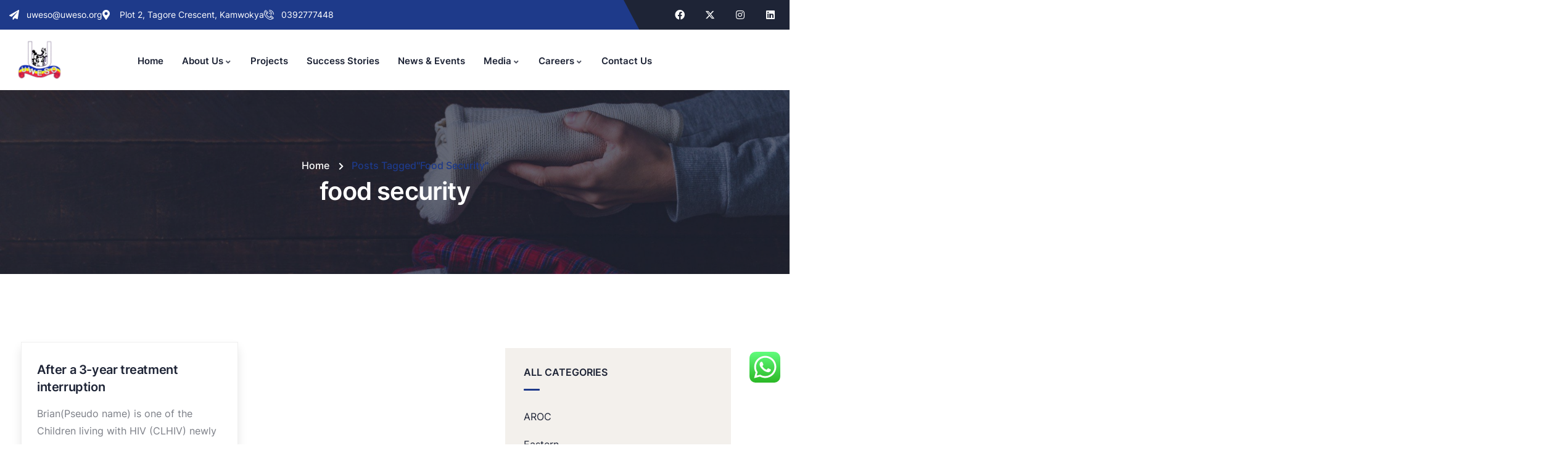

--- FILE ---
content_type: text/css
request_url: https://uweso.org/wp-content/uploads/elementor/css/post-9.css?ver=1768938512
body_size: 449
content:
.elementor-kit-9{--e-global-color-primary:#E36955;--e-global-color-secondary:#1E2436;--e-global-color-text:#7B7E86;--e-global-color-accent:#1E2436;--e-global-color-9e78dc2:#F3F0EC;--e-global-color-23e11f5:#E2DCD5;--e-global-color-d78bc54:#1E2436;--e-global-color-c155350:#E9C138;--e-global-color-1b244cc:#26DA90;--e-global-color-c6760a3:#3C81C8;--e-global-typography-primary-font-family:"Roboto";--e-global-typography-primary-font-weight:600;--e-global-typography-secondary-font-family:"Roboto Slab";--e-global-typography-secondary-font-weight:400;--e-global-typography-text-font-family:"Roboto";--e-global-typography-text-font-weight:400;--e-global-typography-accent-font-family:"Roboto";--e-global-typography-accent-font-weight:500;}.elementor-section.elementor-section-boxed > .elementor-container{max-width:1200px;}.e-con{--container-max-width:1200px;}.elementor-widget:not(:last-child){margin-block-end:20px;}.elementor-element{--widgets-spacing:20px 20px;--widgets-spacing-row:20px;--widgets-spacing-column:20px;}{}h1.entry-title{display:var(--page-title-display);}@media(max-width:1024px){.elementor-section.elementor-section-boxed > .elementor-container{max-width:1024px;}.e-con{--container-max-width:1024px;}}@media(max-width:767px){.elementor-section.elementor-section-boxed > .elementor-container{max-width:767px;}.e-con{--container-max-width:767px;}}

--- FILE ---
content_type: text/css
request_url: https://uweso.org/wp-content/uploads/elementor/css/post-186.css?ver=1768938934
body_size: 1102
content:
.elementor-186 .elementor-element.elementor-element-db78cad{--display:flex;--flex-direction:row;--container-widget-width:calc( ( 1 - var( --container-widget-flex-grow ) ) * 100% );--container-widget-height:100%;--container-widget-flex-grow:1;--container-widget-align-self:stretch;--flex-wrap-mobile:wrap;--align-items:stretch;--gap:10px 10px;--row-gap:10px;--column-gap:10px;--padding-top:0px;--padding-bottom:0px;--padding-left:0px;--padding-right:0px;}.elementor-186 .elementor-element.elementor-element-8c8dc48{--display:flex;--padding-top:0px;--padding-bottom:0px;--padding-left:0px;--padding-right:0px;}.elementor-186 .elementor-element.elementor-element-b667c7c .custom-breadcrumb{background-image:url("https://uweso.org/wp-content/uploads/2023/01/uweso-logo.png");background-position:center center;background-repeat:no-repeat;background-size:cover;}.elementor-186 .elementor-element.elementor-element-b667c7c .custom-breadcrumb .breadcrumb-container-inner{padding-top:150px;padding-bottom:150px;}.elementor-186 .elementor-element.elementor-element-c14b51f{--display:flex;--flex-direction:row;--container-widget-width:calc( ( 1 - var( --container-widget-flex-grow ) ) * 100% );--container-widget-height:100%;--container-widget-flex-grow:1;--container-widget-align-self:stretch;--flex-wrap-mobile:wrap;--align-items:stretch;--gap:0px 0px;--row-gap:0px;--column-gap:0px;--margin-top:0px;--margin-bottom:0px;--margin-left:0px;--margin-right:0px;--padding-top:100px;--padding-bottom:70px;--padding-left:0px;--padding-right:0px;}.elementor-186 .elementor-element.elementor-element-3ea94e9{--display:flex;--padding-top:0px;--padding-bottom:0px;--padding-left:15px;--padding-right:15px;}.elementor-186 .elementor-element.elementor-element-75b4831 > .elementor-widget-container{border-radius:10px 10px 10px 10px;}.elementor-186 .elementor-element.elementor-element-bcd0b45{--display:flex;--flex-direction:row;--container-widget-width:initial;--container-widget-height:100%;--container-widget-flex-grow:1;--container-widget-align-self:stretch;--flex-wrap-mobile:wrap;--padding-top:0px;--padding-bottom:0px;--padding-left:0px;--padding-right:0px;}.elementor-186 .elementor-element.elementor-element-b026fdf{width:auto;max-width:auto;}.elementor-186 .elementor-element.elementor-element-b026fdf > .elementor-widget-container{margin:0px 20px 0px 0px;}.elementor-186 .elementor-element.elementor-element-d48ab42{width:auto;max-width:auto;}.elementor-186 .elementor-element.elementor-element-702fc8a .post-content{color:#0F0E0E;}.elementor-186 .elementor-element.elementor-element-4b536c4{--display:flex;--flex-direction:row;--container-widget-width:calc( ( 1 - var( --container-widget-flex-grow ) ) * 100% );--container-widget-height:100%;--container-widget-flex-grow:1;--container-widget-align-self:stretch;--flex-wrap-mobile:wrap;--align-items:stretch;--gap:10px 10px;--row-gap:10px;--column-gap:10px;--padding-top:0px;--padding-bottom:0px;--padding-left:0px;--padding-right:0px;}.elementor-186 .elementor-element.elementor-element-e140cf6{--display:flex;--justify-content:center;--padding-top:0px;--padding-bottom:0px;--padding-left:0px;--padding-right:0px;}.elementor-186 .elementor-element.elementor-element-31b841b{--display:flex;--padding-top:0px;--padding-bottom:0px;--padding-left:0px;--padding-right:0px;}.elementor-186 .elementor-element.elementor-element-2e56bc2{width:auto;max-width:auto;}.elementor-186 .elementor-element.elementor-element-2ddd666{--divider-border-style:solid;--divider-color:#E2DCD5;--divider-border-width:1px;}.elementor-186 .elementor-element.elementor-element-2ddd666 .elementor-divider-separator{width:100%;}.elementor-186 .elementor-element.elementor-element-2ddd666 .elementor-divider{padding-block-start:25px;padding-block-end:25px;}.elementor-186 .elementor-element.elementor-element-0098fa9{--display:flex;--gap:30px 0px;--row-gap:30px;--column-gap:0px;--padding-top:0px;--padding-bottom:0px;--padding-left:15px;--padding-right:15px;}.elementor-186 .elementor-element.elementor-element-7673c67 > .elementor-widget-container{background-color:var( --e-global-color-9e78dc2 );margin:0px 0px 10px 0px;padding:30px 30px 20px 30px;}.elementor-186 .elementor-element.elementor-element-5be44a5{--display:flex;--flex-direction:row;--container-widget-width:calc( ( 1 - var( --container-widget-flex-grow ) ) * 100% );--container-widget-height:100%;--container-widget-flex-grow:1;--container-widget-align-self:stretch;--flex-wrap-mobile:wrap;--align-items:stretch;--gap:10px 10px;--row-gap:10px;--column-gap:10px;--padding-top:30px;--padding-bottom:30px;--padding-left:30px;--padding-right:30px;}.elementor-186 .elementor-element.elementor-element-5be44a5:not(.elementor-motion-effects-element-type-background), .elementor-186 .elementor-element.elementor-element-5be44a5 > .elementor-motion-effects-container > .elementor-motion-effects-layer{background-color:var( --e-global-color-9e78dc2 );}.elementor-186 .elementor-element.elementor-element-750c6ab{--display:flex;--padding-top:0px;--padding-bottom:0px;--padding-left:0px;--padding-right:0px;}.elementor-186 .elementor-element.elementor-element-c0b027d .gsc-heading .content-inner{max-width:800px;}.elementor-186 .elementor-element.elementor-element-c0b027d .gsc-heading{margin-bottom:10px;}.elementor-186 .elementor-element.elementor-element-c0b027d .gsc-heading .title{margin-bottom:0px;}.elementor-186 .elementor-element.elementor-element-c0b027d .gsc-heading .sub-title{margin-bottom:8px;}.elementor-186 .elementor-element.elementor-element-c0b027d .gsc-heading .title-desc{padding:20px 0px 0px 0px;}.elementor-186 .elementor-element.elementor-element-72d7138.elementor-element{--align-self:flex-start;}@media(min-width:768px){.elementor-186 .elementor-element.elementor-element-3ea94e9{--width:67%;}.elementor-186 .elementor-element.elementor-element-e140cf6{--width:63.695%;}.elementor-186 .elementor-element.elementor-element-31b841b{--width:36.242%;}.elementor-186 .elementor-element.elementor-element-0098fa9{--width:33%;}}@media(max-width:1024px) and (min-width:768px){.elementor-186 .elementor-element.elementor-element-3ea94e9{--width:100%;}.elementor-186 .elementor-element.elementor-element-0098fa9{--width:100%;}}@media(min-width:1025px){.elementor-186 .elementor-element.elementor-element-b667c7c .custom-breadcrumb{background-attachment:scroll;}}@media(max-width:1024px){.elementor-186 .elementor-element.elementor-element-b667c7c .custom-breadcrumb .breadcrumb-container-inner{padding-top:100px;padding-bottom:100px;}.elementor-186 .elementor-element.elementor-element-c14b51f{--flex-direction:column;--container-widget-width:100%;--container-widget-height:initial;--container-widget-flex-grow:0;--container-widget-align-self:initial;--flex-wrap-mobile:wrap;--padding-top:70px;--padding-bottom:70px;--padding-left:0px;--padding-right:0px;}}@media(max-width:767px){.elementor-186 .elementor-element.elementor-element-31b841b{--margin-top:10px;--margin-bottom:0px;--margin-left:0px;--margin-right:0px;}}

--- FILE ---
content_type: text/css
request_url: https://uweso.org/wp-content/uploads/elementor/css/post-175.css?ver=1768938512
body_size: 1316
content:
.elementor-175 .elementor-element.elementor-element-4e802a71:not(.elementor-motion-effects-element-type-background), .elementor-175 .elementor-element.elementor-element-4e802a71 > .elementor-motion-effects-container > .elementor-motion-effects-layer{background-color:#1E3A8A;}.elementor-175 .elementor-element.elementor-element-4e802a71, .elementor-175 .elementor-element.elementor-element-4e802a71 > .elementor-background-overlay{border-radius:0px 0px 0px 0px;}.elementor-175 .elementor-element.elementor-element-4e802a71{transition:background 0.3s, border 0.3s, border-radius 0.3s, box-shadow 0.3s;z-index:1;}.elementor-175 .elementor-element.elementor-element-4e802a71 > .elementor-background-overlay{transition:background 0.3s, border-radius 0.3s, opacity 0.3s;}.elementor-bc-flex-widget .elementor-175 .elementor-element.elementor-element-4aba6e9b.elementor-column .elementor-widget-wrap{align-items:center;}.elementor-175 .elementor-element.elementor-element-4aba6e9b.elementor-column.elementor-element[data-element_type="column"] > .elementor-widget-wrap.elementor-element-populated{align-content:center;align-items:center;}.elementor-175 .elementor-element.elementor-element-4aba6e9b > .elementor-element-populated{padding:0px 15px 0px 15px;}.elementor-175 .elementor-element.elementor-element-36dcf898 .elementor-icon-list-items:not(.elementor-inline-items) .elementor-icon-list-item:not(:last-child){padding-block-end:calc(25px/2);}.elementor-175 .elementor-element.elementor-element-36dcf898 .elementor-icon-list-items:not(.elementor-inline-items) .elementor-icon-list-item:not(:first-child){margin-block-start:calc(25px/2);}.elementor-175 .elementor-element.elementor-element-36dcf898 .elementor-icon-list-items.elementor-inline-items .elementor-icon-list-item{margin-inline:calc(25px/2);}.elementor-175 .elementor-element.elementor-element-36dcf898 .elementor-icon-list-items.elementor-inline-items{margin-inline:calc(-25px/2);}.elementor-175 .elementor-element.elementor-element-36dcf898 .elementor-icon-list-items.elementor-inline-items .elementor-icon-list-item:after{inset-inline-end:calc(-25px/2);}.elementor-175 .elementor-element.elementor-element-36dcf898 .elementor-icon-list-icon i{color:#FFFFFF;transition:color 0.3s;}.elementor-175 .elementor-element.elementor-element-36dcf898 .elementor-icon-list-icon svg{fill:#FFFFFF;transition:fill 0.3s;}.elementor-175 .elementor-element.elementor-element-36dcf898{--e-icon-list-icon-size:16px;--e-icon-list-icon-align:left;--e-icon-list-icon-margin:0 calc(var(--e-icon-list-icon-size, 1em) * 0.25) 0 0;}.elementor-175 .elementor-element.elementor-element-36dcf898 .elementor-icon-list-item > .elementor-icon-list-text, .elementor-175 .elementor-element.elementor-element-36dcf898 .elementor-icon-list-item > a{font-size:14px;}.elementor-175 .elementor-element.elementor-element-36dcf898 .elementor-icon-list-text{color:#FFFFFF;transition:color 0.3s;}.elementor-bc-flex-widget .elementor-175 .elementor-element.elementor-element-2fd927c7.elementor-column .elementor-widget-wrap{align-items:center;}.elementor-175 .elementor-element.elementor-element-2fd927c7.elementor-column.elementor-element[data-element_type="column"] > .elementor-widget-wrap.elementor-element-populated{align-content:center;align-items:center;}.elementor-175 .elementor-element.elementor-element-2fd927c7.elementor-column > .elementor-widget-wrap{justify-content:flex-end;}.elementor-175 .elementor-element.elementor-element-2fd927c7 > .elementor-element-populated{padding:0px 15px 0px 15px;}.elementor-175 .elementor-element.elementor-element-71b39ec4{--grid-template-columns:repeat(0, auto);width:auto;max-width:auto;--icon-size:16px;--grid-column-gap:12px;--grid-row-gap:0px;}.elementor-175 .elementor-element.elementor-element-71b39ec4 .elementor-widget-container{text-align:right;}.elementor-175 .elementor-element.elementor-element-71b39ec4 > .elementor-widget-container{background-color:var( --e-global-color-secondary );padding:8px 0px 8px 75px;}.elementor-175 .elementor-element.elementor-element-71b39ec4 .elementor-social-icon{background-color:#FFFFFF00;border-style:none;}.elementor-175 .elementor-element.elementor-element-71b39ec4 .elementor-social-icon i{color:#FFFFFF;}.elementor-175 .elementor-element.elementor-element-71b39ec4 .elementor-social-icon svg{fill:#FFFFFF;}.elementor-175 .elementor-element.elementor-element-71b39ec4 .elementor-icon{border-radius:0% 0% 0% 0%;}.elementor-175 .elementor-element.elementor-element-71b39ec4 .elementor-social-icon:hover{background-color:#9D948200;}.elementor-175 .elementor-element.elementor-element-71b39ec4 .elementor-social-icon:hover i{color:#FFFFFF;}.elementor-175 .elementor-element.elementor-element-71b39ec4 .elementor-social-icon:hover svg{fill:#FFFFFF;}.elementor-175 .elementor-element.elementor-element-5480b787:not(.elementor-motion-effects-element-type-background), .elementor-175 .elementor-element.elementor-element-5480b787 > .elementor-motion-effects-container > .elementor-motion-effects-layer{background-color:#FFFFFF;}.gv-sticky-wrapper.is-fixed > .elementor-section{background:#FFFFFF!important;}.elementor-175 .elementor-element.elementor-element-5480b787{transition:background 0.3s, border 0.3s, border-radius 0.3s, box-shadow 0.3s;padding:0px 0px 0px 0px;z-index:9;}.elementor-175 .elementor-element.elementor-element-5480b787 > .elementor-background-overlay{transition:background 0.3s, border-radius 0.3s, opacity 0.3s;}.elementor-175 .elementor-element.elementor-element-3122d0e9.elementor-column > .elementor-widget-wrap{justify-content:flex-start;}.elementor-175 .elementor-element.elementor-element-3122d0e9 > .elementor-element-populated{margin:0px 0px 0px 15px;--e-column-margin-right:0px;--e-column-margin-left:15px;padding:0px 15px 0px 0px;}.elementor-bc-flex-widget .elementor-175 .elementor-element.elementor-element-5c8ff13e.elementor-column .elementor-widget-wrap{align-items:center;}.elementor-175 .elementor-element.elementor-element-5c8ff13e.elementor-column.elementor-element[data-element_type="column"] > .elementor-widget-wrap.elementor-element-populated{align-content:center;align-items:center;}.elementor-175 .elementor-element.elementor-element-5c8ff13e.elementor-column > .elementor-widget-wrap{justify-content:flex-end;}.elementor-175 .elementor-element.elementor-element-5c8ff13e > .elementor-element-populated{padding:0px 15px 0px 15px;}.elementor-175 .elementor-element.elementor-element-58ddbfe5 > .elementor-widget-container{padding:0px 0px 0px 0px;}.elementor-175 .elementor-element.elementor-element-58ddbfe5.elementor-element{--flex-grow:0;--flex-shrink:0;}.elementor-175 .elementor-element.elementor-element-58ddbfe5 .gva-navigation-menu ul.gva-nav-menu > li .submenu-inner, .gva-navigation-menu ul.gva-nav-menu > li ul.submenu-inner{min-width:246px;}.elementor-175 .elementor-element.elementor-element-58ddbfe5 .gva-navigation-menu ul.gva-nav-menu > li > a{font-size:15px;}.elementor-175 .elementor-element.elementor-element-58ddbfe5 .gva-navigation-menu ul.gva-main-menu .submenu-inner{color:#111010;}.elementor-175 .elementor-element.elementor-element-58ddbfe5 .gva-navigation-menu ul.gva-main-menu .submenu-inner a{color:#121111;}.elementor-175 .elementor-element.elementor-element-58ddbfe5 .gva-navigation-menu ul.gva-main-menu .submenu-inner li.current_page_parent a:hover{color:#CA1515;}.elementor-175 .elementor-element.elementor-element-58ddbfe5 .nav-screen__mobile .dropdown-toggle i{color:#0F0E0E;}.elementor-bc-flex-widget .elementor-175 .elementor-element.elementor-element-0cb64fc.elementor-column .elementor-widget-wrap{align-items:center;}.elementor-175 .elementor-element.elementor-element-0cb64fc.elementor-column.elementor-element[data-element_type="column"] > .elementor-widget-wrap.elementor-element-populated{align-content:center;align-items:center;}.elementor-175 .elementor-element.elementor-element-0cb64fc.elementor-column > .elementor-widget-wrap{justify-content:flex-end;}.elementor-175 .elementor-element.elementor-element-0cb64fc > .elementor-element-populated{padding:0px 15px 0px 15px;}@media(max-width:1024px){.elementor-175 .elementor-element.elementor-element-d0019f2 img{width:80%;}}@media(min-width:768px){.elementor-175 .elementor-element.elementor-element-4aba6e9b{width:70%;}.elementor-175 .elementor-element.elementor-element-2fd927c7{width:30%;}.elementor-175 .elementor-element.elementor-element-3122d0e9{width:10%;}.elementor-175 .elementor-element.elementor-element-5c8ff13e{width:80%;}.elementor-175 .elementor-element.elementor-element-0cb64fc{width:9.332%;}}@media(max-width:1024px) and (min-width:768px){.elementor-175 .elementor-element.elementor-element-4aba6e9b{width:100%;}.elementor-175 .elementor-element.elementor-element-2fd927c7{width:100%;}.elementor-175 .elementor-element.elementor-element-3122d0e9{width:20%;}.elementor-175 .elementor-element.elementor-element-5c8ff13e{width:60%;}.elementor-175 .elementor-element.elementor-element-0cb64fc{width:20%;}}@media(max-width:767px){.elementor-175 .elementor-element.elementor-element-4e802a71{padding:0px 0px 0px 0px;}.elementor-175 .elementor-element.elementor-element-4aba6e9b{width:60%;}.elementor-175 .elementor-element.elementor-element-3122d0e9{width:50%;}.elementor-175 .elementor-element.elementor-element-5c8ff13e{width:50%;}.elementor-175 .elementor-element.elementor-element-0cb64fc{width:50%;}}

--- FILE ---
content_type: text/css
request_url: https://uweso.org/wp-content/uploads/elementor/css/post-75.css?ver=1768938512
body_size: 1786
content:
.elementor-75 .elementor-element.elementor-element-b4e0339:not(.elementor-motion-effects-element-type-background), .elementor-75 .elementor-element.elementor-element-b4e0339 > .elementor-motion-effects-container > .elementor-motion-effects-layer{background-color:#1E3A8A;}.elementor-75 .elementor-element.elementor-element-b4e0339 > .elementor-background-overlay{background-image:url("https://uweso.org/wp-content/uploads/2022/12/bg-footer.png");background-position:top center;background-repeat:no-repeat;background-size:cover;opacity:1;mix-blend-mode:multiply;transition:background 0.3s, border-radius 0.3s, opacity 0.3s;}.elementor-75 .elementor-element.elementor-element-b4e0339{transition:background 0.3s, border 0.3s, border-radius 0.3s, box-shadow 0.3s;padding:50px 0px 20px 0px;}.elementor-75 .elementor-element.elementor-element-5960184 > .elementor-widget-wrap > .elementor-widget:not(.elementor-widget__width-auto):not(.elementor-widget__width-initial):not(:last-child):not(.elementor-absolute){margin-block-end:0px;}.elementor-75 .elementor-element.elementor-element-5960184 > .elementor-element-populated{margin:0px 0px 50px 0px;--e-column-margin-right:0px;--e-column-margin-left:0px;padding:0px 15px 0px 15px;}.elementor-75 .elementor-element.elementor-element-7623d53{width:var( --container-widget-width, 38.876% );max-width:38.876%;--container-widget-width:38.876%;--container-widget-flex-grow:0;}.elementor-75 .elementor-element.elementor-element-7623d53 > .elementor-widget-container{background-color:#FFFFFF;margin:0px 0px 30px 0px;}.elementor-75 .elementor-element.elementor-element-7623d53.elementor-element{--flex-grow:0;--flex-shrink:0;}.elementor-75 .elementor-element.elementor-element-7623d53 .gsc-logo .site-branding-logo{max-width:140px;}.elementor-75 .elementor-element.elementor-element-2f896d9 > .elementor-widget-container{margin:7px 0px 0px 0px;}.elementor-75 .elementor-element.elementor-element-2f896d9 .gsc-heading .content-inner{max-width:800px;}.elementor-75 .elementor-element.elementor-element-2f896d9 .gsc-heading{margin-bottom:36px;}.elementor-75 .elementor-element.elementor-element-2f896d9 .gsc-heading .title{color:#FFFFFF;font-size:14px;margin-bottom:0px;}.elementor-75 .elementor-element.elementor-element-2f896d9 .gsc-heading .sub-title{margin-bottom:8px;}.elementor-75 .elementor-element.elementor-element-2f896d9 .gsc-heading .title-desc{padding:20px 0px 0px 0px;}.elementor-75 .elementor-element.elementor-element-e1003a8 > .elementor-widget-wrap > .elementor-widget:not(.elementor-widget__width-auto):not(.elementor-widget__width-initial):not(:last-child):not(.elementor-absolute){margin-block-end:0px;}.elementor-75 .elementor-element.elementor-element-e1003a8 > .elementor-element-populated{margin:0px 0px 50px 0px;--e-column-margin-right:0px;--e-column-margin-left:0px;padding:0px 20px 0px 15px;}.elementor-75 .elementor-element.elementor-element-079d3be > .elementor-widget-container{margin:20px 0px 0px 0px;}.elementor-75 .elementor-element.elementor-element-079d3be .gsc-heading .content-inner{max-width:800px;}.elementor-75 .elementor-element.elementor-element-079d3be .gsc-heading{margin-bottom:36px;}.elementor-75 .elementor-element.elementor-element-079d3be .gsc-heading .title{color:#FFFFFF;margin-bottom:0px;}.elementor-75 .elementor-element.elementor-element-079d3be .gsc-heading .sub-title{margin-bottom:8px;}.elementor-75 .elementor-element.elementor-element-079d3be .gsc-heading .title-desc{padding:20px 0px 0px 0px;}.elementor-75 .elementor-element.elementor-element-70188f2 > .elementor-widget-container{margin:5px 0px 5px 0px;}.elementor-75 .elementor-element.elementor-element-70188f2 .elementor-icon-list-items:not(.elementor-inline-items) .elementor-icon-list-item:not(:last-child){padding-block-end:calc(15px/2);}.elementor-75 .elementor-element.elementor-element-70188f2 .elementor-icon-list-items:not(.elementor-inline-items) .elementor-icon-list-item:not(:first-child){margin-block-start:calc(15px/2);}.elementor-75 .elementor-element.elementor-element-70188f2 .elementor-icon-list-items.elementor-inline-items .elementor-icon-list-item{margin-inline:calc(15px/2);}.elementor-75 .elementor-element.elementor-element-70188f2 .elementor-icon-list-items.elementor-inline-items{margin-inline:calc(-15px/2);}.elementor-75 .elementor-element.elementor-element-70188f2 .elementor-icon-list-items.elementor-inline-items .elementor-icon-list-item:after{inset-inline-end:calc(-15px/2);}.elementor-75 .elementor-element.elementor-element-70188f2 .elementor-icon-list-icon i{color:var( --e-global-color-primary );transition:color 0.3s;}.elementor-75 .elementor-element.elementor-element-70188f2 .elementor-icon-list-icon svg{fill:var( --e-global-color-primary );transition:fill 0.3s;}.elementor-75 .elementor-element.elementor-element-70188f2{--e-icon-list-icon-size:14px;--icon-vertical-align:flex-start;--icon-vertical-offset:8px;}.elementor-75 .elementor-element.elementor-element-70188f2 .elementor-icon-list-item > .elementor-icon-list-text, .elementor-75 .elementor-element.elementor-element-70188f2 .elementor-icon-list-item > a{font-size:15px;}.elementor-75 .elementor-element.elementor-element-70188f2 .elementor-icon-list-text{transition:color 0.3s;}.elementor-75 .elementor-element.elementor-element-6e63783 > .elementor-widget-wrap > .elementor-widget:not(.elementor-widget__width-auto):not(.elementor-widget__width-initial):not(:last-child):not(.elementor-absolute){margin-block-end:0px;}.elementor-75 .elementor-element.elementor-element-6e63783 > .elementor-element-populated{margin:0px 0px 50px 0px;--e-column-margin-right:0px;--e-column-margin-left:0px;padding:0px 15px 0px 45px;}.elementor-75 .elementor-element.elementor-element-8717933 > .elementor-widget-container{margin:20px 0px 0px 0px;}.elementor-75 .elementor-element.elementor-element-8717933 .gsc-heading .content-inner{max-width:800px;}.elementor-75 .elementor-element.elementor-element-8717933 .gsc-heading{margin-bottom:37px;}.elementor-75 .elementor-element.elementor-element-8717933 .gsc-heading .title{color:#FFFFFF;margin-bottom:0px;}.elementor-75 .elementor-element.elementor-element-8717933 .gsc-heading .sub-title{margin-bottom:8px;}.elementor-75 .elementor-element.elementor-element-8717933 .gsc-heading .title-desc{padding:20px 0px 0px 0px;}.elementor-75 .elementor-element.elementor-element-5446577 .elementor-icon-list-items:not(.elementor-inline-items) .elementor-icon-list-item:not(:last-child){padding-block-end:calc(8px/2);}.elementor-75 .elementor-element.elementor-element-5446577 .elementor-icon-list-items:not(.elementor-inline-items) .elementor-icon-list-item:not(:first-child){margin-block-start:calc(8px/2);}.elementor-75 .elementor-element.elementor-element-5446577 .elementor-icon-list-items.elementor-inline-items .elementor-icon-list-item{margin-inline:calc(8px/2);}.elementor-75 .elementor-element.elementor-element-5446577 .elementor-icon-list-items.elementor-inline-items{margin-inline:calc(-8px/2);}.elementor-75 .elementor-element.elementor-element-5446577 .elementor-icon-list-items.elementor-inline-items .elementor-icon-list-item:after{inset-inline-end:calc(-8px/2);}.elementor-75 .elementor-element.elementor-element-5446577 .elementor-icon-list-icon i{transition:color 0.3s;}.elementor-75 .elementor-element.elementor-element-5446577 .elementor-icon-list-icon svg{transition:fill 0.3s;}.elementor-75 .elementor-element.elementor-element-5446577{--e-icon-list-icon-size:14px;--icon-vertical-offset:0px;}.elementor-75 .elementor-element.elementor-element-5446577 .elementor-icon-list-item > .elementor-icon-list-text, .elementor-75 .elementor-element.elementor-element-5446577 .elementor-icon-list-item > a{font-size:15px;}.elementor-75 .elementor-element.elementor-element-5446577 .elementor-icon-list-text{transition:color 0.3s;}.elementor-75 .elementor-element.elementor-element-f068898 > .elementor-element-populated{margin:0px 0px 50px 0px;--e-column-margin-right:0px;--e-column-margin-left:0px;padding:0px 15px 0px 15px;}.elementor-75 .elementor-element.elementor-element-713b1e9:not(.elementor-motion-effects-element-type-background), .elementor-75 .elementor-element.elementor-element-713b1e9 > .elementor-motion-effects-container > .elementor-motion-effects-layer{background-color:#00000033;}.elementor-75 .elementor-element.elementor-element-713b1e9{transition:background 0.3s, border 0.3s, border-radius 0.3s, box-shadow 0.3s;padding:32px 35px 38px 35px;}.elementor-75 .elementor-element.elementor-element-713b1e9 > .elementor-background-overlay{transition:background 0.3s, border-radius 0.3s, opacity 0.3s;}.elementor-75 .elementor-element.elementor-element-868a4e0 > .elementor-widget-wrap > .elementor-widget:not(.elementor-widget__width-auto):not(.elementor-widget__width-initial):not(:last-child):not(.elementor-absolute){margin-block-end:5px;}.elementor-75 .elementor-element.elementor-element-868a4e0 > .elementor-element-populated{padding:0px 0px 0px 0px;}.elementor-75 .elementor-element.elementor-element-09f0639 .gsc-heading .content-inner{max-width:800px;}.elementor-75 .elementor-element.elementor-element-09f0639 .gsc-heading{margin-bottom:22px;}.elementor-75 .elementor-element.elementor-element-09f0639 .gsc-heading .title{color:#FFF8F8;margin-bottom:0px;}.elementor-75 .elementor-element.elementor-element-09f0639 .gsc-heading .sub-title{margin-bottom:8px;}.elementor-75 .elementor-element.elementor-element-09f0639 .gsc-heading .title-desc{padding:20px 0px 0px 0px;}.elementor-75 .elementor-element.elementor-element-910a1df{font-size:15px;line-height:26px;}.elementor-75 .elementor-element.elementor-element-6916abe{width:var( --container-widget-width, 420px );max-width:420px;--container-widget-width:420px;--container-widget-flex-grow:0;}.elementor-75 .elementor-element.elementor-element-6916abe > .elementor-widget-container{margin:5px 0px 0px 0px;}.elementor-75 .elementor-element.elementor-element-7b1ea61:not(.elementor-motion-effects-element-type-background), .elementor-75 .elementor-element.elementor-element-7b1ea61 > .elementor-motion-effects-container > .elementor-motion-effects-layer{background-color:#0C0C0C;}.elementor-75 .elementor-element.elementor-element-7b1ea61 > .elementor-background-overlay{background-image:url("https://uweso.org/wp-content/uploads/2022/12/bg-copyright.png");background-position:top left;background-repeat:repeat;opacity:1;mix-blend-mode:multiply;transition:background 0.3s, border-radius 0.3s, opacity 0.3s;}.elementor-75 .elementor-element.elementor-element-7b1ea61{border-style:solid;border-width:1px 0px 0px 0px;border-color:#FFFFFF14;transition:background 0.3s, border 0.3s, border-radius 0.3s, box-shadow 0.3s;padding:20px 0px 20px 0px;}.elementor-bc-flex-widget .elementor-75 .elementor-element.elementor-element-d4a2c36.elementor-column .elementor-widget-wrap{align-items:center;}.elementor-75 .elementor-element.elementor-element-d4a2c36.elementor-column.elementor-element[data-element_type="column"] > .elementor-widget-wrap.elementor-element-populated{align-content:center;align-items:center;}.elementor-75 .elementor-element.elementor-element-d4a2c36.elementor-column > .elementor-widget-wrap{justify-content:center;}.elementor-75 .elementor-element.elementor-element-d4a2c36 > .elementor-element-populated, .elementor-75 .elementor-element.elementor-element-d4a2c36 > .elementor-element-populated > .elementor-background-overlay, .elementor-75 .elementor-element.elementor-element-d4a2c36 > .elementor-background-slideshow{border-radius:10px 10px 10px 10px;}.elementor-75 .elementor-element.elementor-element-d4a2c36 > .elementor-element-populated{padding:0px 15px 0px 15px;}.elementor-75 .elementor-element.elementor-element-c03276d{font-size:14px;color:#E2DCD5;}.elementor-75 .elementor-element.elementor-element-76571cc > .elementor-element-populated{padding:0px 15px 0px 15px;}.elementor-75 .elementor-element.elementor-element-f003b88{--grid-template-columns:repeat(0, auto);--icon-size:14px;--grid-column-gap:8px;--grid-row-gap:0px;}.elementor-75 .elementor-element.elementor-element-f003b88 .elementor-widget-container{text-align:right;}.elementor-75 .elementor-element.elementor-element-f003b88 .elementor-social-icon{background-color:#17172000;--icon-padding:0.8em;border-style:solid;border-width:1px 1px 1px 1px;border-color:#E2DCD5;}.elementor-75 .elementor-element.elementor-element-f003b88 .elementor-social-icon i{color:#E2DCD5;}.elementor-75 .elementor-element.elementor-element-f003b88 .elementor-social-icon svg{fill:#E2DCD5;}.elementor-75 .elementor-element.elementor-element-f003b88 .elementor-icon{border-radius:50% 50% 50% 50%;}.elementor-75 .elementor-element.elementor-element-f003b88 .elementor-social-icon:hover{background-color:#FFFFFF;}.elementor-75 .elementor-element.elementor-element-f003b88 .elementor-social-icon:hover i{color:var( --e-global-color-primary );}.elementor-75 .elementor-element.elementor-element-f003b88 .elementor-social-icon:hover svg{fill:var( --e-global-color-primary );}@media(max-width:1024px){.elementor-75 .elementor-element.elementor-element-b4e0339 > .elementor-background-overlay{opacity:0.06;}.elementor-75 .elementor-element.elementor-element-2f896d9 > .elementor-widget-container{margin:0px 0px 0px 0px;}.elementor-75 .elementor-element.elementor-element-079d3be > .elementor-widget-container{margin:0px 0px 0px 0px;}.elementor-75 .elementor-element.elementor-element-6e63783 > .elementor-element-populated{padding:0px 15px 0px 15px;}.elementor-75 .elementor-element.elementor-element-8717933 > .elementor-widget-container{margin:0px 0px 0px 0px;}.elementor-75 .elementor-element.elementor-element-713b1e9{padding:32px 15px 38px 15px;}}@media(max-width:767px){.elementor-75 .elementor-element.elementor-element-6e63783 > .elementor-element-populated{margin:0px 0px 40px 0px;--e-column-margin-right:0px;--e-column-margin-left:0px;}.elementor-75 .elementor-element.elementor-element-c03276d > .elementor-widget-container{margin:0px 0px 20px 0px;}.elementor-75 .elementor-element.elementor-element-f003b88 .elementor-widget-container{text-align:left;}}@media(min-width:768px){.elementor-75 .elementor-element.elementor-element-e1003a8{width:22%;}.elementor-75 .elementor-element.elementor-element-6e63783{width:20%;}.elementor-75 .elementor-element.elementor-element-f068898{width:33%;}.elementor-75 .elementor-element.elementor-element-d4a2c36{width:65%;}.elementor-75 .elementor-element.elementor-element-76571cc{width:35%;}}@media(max-width:1024px) and (min-width:768px){.elementor-75 .elementor-element.elementor-element-5960184{width:50%;}.elementor-75 .elementor-element.elementor-element-e1003a8{width:50%;}.elementor-75 .elementor-element.elementor-element-6e63783{width:50%;}.elementor-75 .elementor-element.elementor-element-f068898{width:50%;}}@media(min-width:1025px){.elementor-75 .elementor-element.elementor-element-b4e0339 > .elementor-background-overlay{background-attachment:scroll;}.elementor-75 .elementor-element.elementor-element-7b1ea61 > .elementor-background-overlay{background-attachment:scroll;}}

--- FILE ---
content_type: text/css
request_url: https://uweso.org/wp-content/themes/welowe/assets/css/givewp.css?ver=1.0.8
body_size: 5106
content:
/****/
.givewp-media {
  display: -webkit-box;
  display: -ms-flexbox;
  display: flex;
  -webkit-box-pack: end;
  -ms-flex-pack: end;
  justify-content: flex-end;
  -webkit-box-shadow: 0 10px 20px 0 rgba(0, 0, 0, 0.1);
  box-shadow: 0 10px 20px 0 rgba(0, 0, 0, 0.1);
  line-height: 1;
}

.givewp-media a {
  color: var(--e-global-color-text);
  font-size: 16px;
}

.givewp-media a:hover {
  color: var(--e-global-color-primary) !important;
}

.givewp-media .givewp-gallery {
  margin-right: 15px;
}

.givewp-media .givewp-gallery .zoomGallery {
  color: #fff;
  font-size: 18px;
}

.givewp-media .givewp-gallery .icon-expand {
  position: relative;
}

.givewp-media .givewp-gallery .icon-expand i {
  font-weight: 700;
}

.givewp-media .givewp-gallery .icon-expand .count {
  display: inline-block;
  background: var(--e-global-color-primary);
  color: #fff;
  font-weight: 400;
  width: 14px;
  height: 14px;
  border-radius: 50%;
  font-size: 11px;
  line-height: 14px;
  position: absolute;
  text-align: center;
  right: -8px;
  top: -3px;
}

.givewp-media .givewp-video .video-link {
  color: #fff;
  font-size: 18px;
}

.givewp-media .givewp-video .video-link i {
  font-weight: 700;
}

.gva_widget_recent_give .give-block {
  margin-top: 30px;
}

.gva_widget_recent_give .give-block .give-form-content .gf-content-inner .title {
  margin: 0;
  font-size: 22px;
}

.gva_widget_recent_give .give-block .give-form-content .gf-content-footer {
  background: #fff;
  border-top: 1px solid #E2DCD5;
  padding: 55px 30px 22px !important;
}

.gva_widget_recent_give .give-block .give-form-content .gf-content-footer .funded .give__progress {
  background: #EFF5F4;
}

.give-one__single {
  margin-bottom: 30px;
  background: #fff;
  position: relative;
  -webkit-box-shadow: 0 10px 15px rgba(0, 0, 0, 0.068);
  box-shadow: 0 10px 15px rgba(0, 0, 0, 0.068);
}

.give-one__single .campaign-media {
  position: absolute;
  top: 15px;
  right: 15px;
  z-index: 11;
  background: #fff;
  padding: 8px 15px;
}

.give-one__single .campaign-media a {
  color: var(--e-global-color-text) !important;
}

.give-one__single .campaign-media a:hover {
  color: var(--e-global-color-primary) !important;
}

.give-one__single:before {
  content: "";
  position: absolute;
  left: 0;
  top: 0;
  width: 100%;
  height: 100%;
  background: url("../images/bg-give.jpg") no-repeat top left;
  background-size: cover;
  z-index: 1;
  opacity: 0;
}

.give-one__image {
  position: relative;
  z-index: 2;
}

.give-one__progress .progress {
  height: 7px;
  background: #cdc7c0;
  overflow: visible;
  border-radius: 0;
}

.give-one__progress .progress .progress-bar {
  background: var(--e-global-color-primary);
  position: relative;
  overflow: visible !important;
  -webkit-transition: none !important;
  transition: none !important;
}

.give-one__progress .progress .progress-bar:after {
  content: '';
  width: 18px;
  height: 18px;
  border-radius: 50%;
  background: #fff;
  border: 5px solid var(--e-global-color-primary);
  position: absolute;
  right: -5px;
  top: -6px;
  z-index: 3;
}

.give-one__progress.percent-small .progress-bar:after {
  right: -10px !important;
}

.give-one__overlay {
  position: absolute;
  top: 0;
  left: 0;
  z-index: 1;
  width: 100%;
  height: 100%;
  background: #1E2436;
  opacity: 0;
  -webkit-transition: all 0.35s;
  transition: all 0.35s;
}

.give-one__categories {
  display: inline-block;
  background-color: #26DA90;
  color: #fff;
  padding: 6px 10px;
  font-size: 14px;
  line-height: 1;
  font-weight: 600;
  border-radius: 20px;
  position: absolute;
  top: 20px;
  left: 20px;
  z-index: 3;
}

.give-one__categories a {
  text-transform: capitalize;
  color: #fff;
  font-weight: 500;
}

.give-one__categories a:hover {
  text-decoration: underline;
}

.give-one__content {
  position: relative;
  z-index: 2;
  padding: 20px 25px 30px;
}

@media (max-width: 1200px) {
  .give-one__content {
    padding: 20px 18px 30px;
  }
}

.give-one__information {
  display: -webkit-box;
  display: -ms-flexbox;
  display: flex;
  padding-bottom: 20px;
  border-bottom: 1px solid #E2DCD5;
}

.give-one__information > div {
  float: left;
  text-align: center;
}

.give-one__info-label {
  display: block;
  text-transform: uppercase;
  font-size: 12px;
  font-family: var(--welowe-heading-font-family);
  font-weight: 600;
  color: #1E2436;
  display: block;
}

.give-one__info-value {
  display: block;
}

.give-one__raised {
  width: 35%;
  padding-top: 5px;
  position: relative;
  line-height: 1.4;
  font-family: var(--welowe-heading-font-family);
  font-weight: 600;
  color: var(--welowe-color-support-3);
}

.give-one__raised:after {
  content: '';
  width: 1px;
  height: auto;
  background: #E2DCD5;
  position: absolute;
  top: 0;
  bottom: 0;
  right: 0;
  z-index: 1;
}

.give-one__funded {
  width: 30%;
  line-height: 1;
  margin-top: 10px;
}

.give-one__pie-label {
  font-size: 26px;
  font-family: var(--welowe-heading-font-family);
  color: var(--welowe-color-support-2);
  font-weight: 400;
}

@media (max-width: 768px) {
  .give-one__pie-label {
    font-size: 20px;
  }
}

.give-one__goal {
  width: 35%;
  padding-top: 5px;
  position: relative;
  line-height: 1.4;
  font-family: var(--welowe-heading-font-family);
  font-weight: 600;
  color: var(--e-global-color-secondary);
}

.give-one__goal:after {
  content: '';
  width: 1px;
  height: auto;
  background: #E2DCD5;
  position: absolute;
  top: 0;
  bottom: 0;
  left: 0;
  z-index: 1;
}

.give-one__goal .give-one__info-value {
  color: var(--welowe-color-support-1);
}

.give-one__information.unlimited .give-one__raised {
  width: 50%;
}

.give-one__information.unlimited .give-one__goal {
  width: 50%;
}

.give-one__title {
  font-size: 20px;
  font-weight: 600;
  margin: 20px 0 15px;
  line-height: 28px;
}

@media (max-width: 991.98px) {
  .give-one__title {
    font-size: 18px;
  }
}

.give-one__button {
  margin-top: 10px;
}

.give-one:hover {
  -webkit-box-shadow: 0px 15px 28px 0px rgba(27, 31, 46, 0.1);
  box-shadow: 0px 15px 28px 0px rgba(27, 31, 46, 0.1);
}

.give-one:hover .give-one__overlay {
  opacity: 0.5;
}

.give-two__single {
  margin-bottom: 30px;
  background: #F3F0EC;
  padding: 20px;
  position: relative;
}

.give-two__single .campaign-media {
  position: absolute;
  right: 20px;
  top: 20px;
  z-index: 2;
  background: #fff;
  padding: 8px 10px 6px;
}

.give-two__single .campaign-media a {
  color: var(--e-global-color-text) !important;
}

.give-two__single .campaign-media a:hover {
  color: var(--e-global-color-primary) !important;
}

.give-two__single:before {
  content: "";
  position: absolute;
  left: 0;
  top: 0;
  width: 100%;
  height: 100%;
  background: url("../images/bg-give.jpg") no-repeat top left;
  background-size: cover;
  z-index: 1;
  opacity: 0.4;
}

.give-two__image {
  position: relative;
  z-index: 2;
}

.give-two__overlay {
  position: absolute;
  top: 0;
  left: 0;
  z-index: 1;
  width: 100%;
  height: 100%;
  background: #1E2436;
  opacity: 0;
  -webkit-transition: all 0.35s;
  transition: all 0.35s;
}

.give-two__categories {
  display: inline-block;
  background-color: var(--e-global-color-primary);
  color: #fff;
  padding: 6px 20px;
  line-height: 18px;
  font-size: 12px;
  font-weight: 500;
  position: absolute;
  top: 20px;
  left: -5px;
  z-index: 2;
}

.give-two__categories:after {
  content: "";
  position: absolute;
  top: 100%;
  left: 0;
  border-right: 0 solid transparent;
  border-left: 5px solid transparent;
  border-top: 5px solid var(--e-global-color-primary);
}

.give-two__categories a {
  text-transform: capitalize;
  color: #fff;
  font-weight: 500;
}

.give-two__categories a:hover {
  text-decoration: underline;
}

.give-two__content {
  position: relative;
  z-index: 2;
}

.give-two__title {
  font-size: 20px;
  margin: 30px 0 20px;
  line-height: 28px;
}

@media (max-width: 991.98px) {
  .give-two__title {
    font-size: 18px;
  }
}

.give-two__info-wrap {
  display: -webkit-box;
  display: -ms-flexbox;
  display: flex;
  border-top: 1px solid #E2DCD5;
}

.give-two__achive {
  -webkit-box-flex: 0;
  -ms-flex: 0 0 50%;
  flex: 0 0 50%;
  width: 50%;
  border-right: 1px solid #E2DCD5;
  display: -webkit-box;
  display: -ms-flexbox;
  display: flex;
  padding-right: 10px;
  padding-top: 16px;
  -webkit-box-align: center;
  -ms-flex-align: center;
  align-items: center;
  -webkit-box-pack: start;
  -ms-flex-pack: start;
  justify-content: flex-start;
}

.give-two__achive-icon {
  -webkit-box-flex: 0;
  -ms-flex: 0 0 26px;
  flex: 0 0 26px;
  width: 26px;
  font-size: 25px;
  color: var(--e-global-color-primary);
  padding-top: 6px;
}

.give-two__achive-content {
  font-size: 16px;
  font-weight: 400;
  line-height: 22px;
  padding-left: 12px;
}

.give-two__achive-label {
  display: block;
}

.give-two__achive-value {
  display: block;
  color: var(--e-global-color-accent);
  font-weight: 600;
}

.give-two__goal {
  -webkit-box-flex: 0;
  -ms-flex: 0 0 50%;
  flex: 0 0 50%;
  width: 50%;
  padding-left: 10px;
  padding-top: 16px;
  display: -webkit-box;
  display: -ms-flexbox;
  display: flex;
  -webkit-box-align: center;
  -ms-flex-align: center;
  align-items: center;
  -webkit-box-pack: end;
  -ms-flex-pack: end;
  justify-content: flex-end;
}

.give-two__goal-icon {
  -webkit-box-flex: 0;
  -ms-flex: 0 0 26px;
  flex: 0 0 26px;
  width: 26px;
  font-size: 25px;
  color: var(--e-global-color-primary);
  padding-top: 6px;
}

.give-two__goal-content {
  font-size: 16px;
  font-weight: 400;
  line-height: 22px;
  padding-left: 12px;
}

.give-two__goal-label {
  display: block;
}

.give-two__goal-value {
  display: block;
  color: var(--e-global-color-accent);
  font-weight: 600;
}

.give-two__bottom {
  background: #fff;
  text-align: left;
  padding: 16px 10px;
  margin-top: 20px;
}

.give-two__bottom-wrap {
  display: -webkit-box;
  display: -ms-flexbox;
  display: flex;
  -webkit-box-pack: justify;
  -ms-flex-pack: justify;
  justify-content: space-between;
  -webkit-box-align: center;
  -ms-flex-align: center;
  align-items: center;
  font-size: 14px;
  font-weight: 500;
}

.give-two__raised-label {
  -webkit-box-flex: 0;
  -ms-flex: 0 0 56px;
  flex: 0 0 56px;
  width: 56px;
  font-weight: 500;
  color: var(--e-global-color-secondary);
}

.give-two__percent-raised {
  -webkit-box-flex: 0;
  -ms-flex: 0 0 58px;
  flex: 0 0 58px;
  width: 58px;
  text-align: right;
  font-weight: 400;
}

.give-two__progress {
  -webkit-box-flex: 0;
  -ms-flex: 0 0 calc(100% - 114px);
  flex: 0 0 calc(100% - 114px);
  width: calc(100% - 114px);
  padding: 5px 0;
}

.give-two__progress .progress {
  height: 7px;
  border: 1px solid var(--e-global-color-primary);
  background: #fff;
  overflow: visible;
}

.give-two__progress .progress .progress-bar {
  background: var(--e-global-color-primary);
  position: relative;
  overflow: visible !important;
  -webkit-transition: none !important;
  transition: none !important;
}

.give-two__progress .progress .progress-bar:after {
  content: '';
  width: 18px;
  height: 18px;
  border-radius: 50%;
  background: #fff;
  border: 5px solid var(--e-global-color-primary);
  position: absolute;
  right: -15px;
  top: -6px;
  z-index: 3;
}

.give-two__progress .progress .percent-label {
  font-size: 12px;
  font-weight: 500;
  color: var(--e-global-color-primary);
  position: absolute;
  left: 100%;
  top: -30px;
}

.give-two:hover {
  -webkit-box-shadow: 0px 15px 28px 0px rgba(27, 31, 46, 0.06);
  box-shadow: 0px 15px 28px 0px rgba(27, 31, 46, 0.06);
}

.give-two:hover .give-two__overlay {
  opacity: 0.2;
}

.give-three__single {
  margin-bottom: 30px;
  -webkit-transition: all 0.35s;
  transition: all 0.35s;
  width: 100%;
}

.give-three__wrap {
  display: -webkit-box;
  display: -ms-flexbox;
  display: flex;
  -webkit-box-pack: center;
  -ms-flex-pack: center;
  justify-content: center;
}

@media (max-width: 520px) {
  .give-three__wrap {
    display: block;
  }
}

.give-three__image {
  position: relative;
  width: 42%;
  -webkit-box-flex: 0;
  -ms-flex: 0 0 42%;
  flex: 0 0 42%;
}

@media (max-width: 520px) {
  .give-three__image {
    width: 100%;
    -webkit-box-flex: 0;
    -ms-flex: 0 0 100%;
    flex: 0 0 100%;
    min-height: 320px;
  }
}

.give-three__image-content {
  position: absolute;
  left: 0;
  top: 0;
  width: 100%;
  height: 100%;
}

.give-three__image-content img {
  position: absolute;
  height: 100%;
  width: 100%;
  -o-object-fit: cover;
  object-fit: cover;
  -webkit-transform: translate(-50%, -50%);
  transform: translate(-50%, -50%);
  top: 50%;
  left: 50%;
}

.give-three__overlay {
  position: absolute;
  top: 0;
  left: 0;
  z-index: 1;
  width: 100%;
  height: 100%;
  background: #1E2436;
  opacity: 0;
  -webkit-transition: all 0.35s;
  transition: all 0.35s;
}

.give-three__content {
  padding: 35px 35px 30px;
  border-top: 0;
  background: #fff;
  border: 1px solid #E2DCD5;
  border-left: 0;
}

@media (max-width: 1024px) {
  .give-three__content {
    padding: 20px 16px 25px;
  }
}

.give-three__meta {
  margin-bottom: 20px;
  display: -webkit-box;
  display: -ms-flexbox;
  display: flex;
  -webkit-box-align: end;
  -ms-flex-align: end;
  align-items: flex-end;
  -webkit-box-pack: justify;
  -ms-flex-pack: justify;
  justify-content: space-between;
}

.give-three__meta .givewp-media {
  -webkit-box-shadow: none;
  box-shadow: none;
}

.give-three__meta .givewp-media .givewp-gallery .zoomGallery,
.give-three__meta .givewp-media .givewp-video .video-link {
  color: var(--e-global-color-primary);
}

.give-three__categories {
  display: inline-block;
  background-color: #26DA90;
  color: #fff;
  padding: 6px 10px;
  font-size: 14px;
  line-height: 1;
  font-weight: 600;
  border-radius: 20px;
}

.give-three__categories a {
  text-transform: capitalize;
  color: #fff;
  font-weight: 500;
}

.give-three__categories a:hover {
  text-decoration: underline;
}

.give-three__title {
  font-size: 18px;
  margin: 0 0 15px;
  line-height: 26px;
}

@media (max-width: 991.98px) {
  .give-three__title {
    font-size: 16px;
  }
}

.give-three__progress {
  margin-top: 4px;
}

.give-three__progress .progress {
  height: 7px;
  border: 1px solid var(--e-global-color-primary);
  background: #fff;
  overflow: visible;
}

.give-three__progress .progress .progress-bar {
  background: var(--e-global-color-primary);
  position: relative;
  overflow: visible !important;
  -webkit-transition: none !important;
  transition: none !important;
}

.give-three__progress .progress .progress-bar:after {
  content: '';
  width: 18px;
  height: 18px;
  border-radius: 50%;
  background: #fff;
  border: 5px solid var(--e-global-color-primary);
  position: absolute;
  right: -15px;
  top: -6px;
  z-index: 3;
}

.give-three__raised {
  font-size: 12px;
  font-weight: 500;
  color: var(--e-global-color-text);
  margin-bottom: 5px;
  display: -webkit-box;
  display: -ms-flexbox;
  display: flex;
  -webkit-box-pack: justify;
  -ms-flex-pack: justify;
  justify-content: space-between;
}

.give-three__percent-raised {
  color: var(--e-global-color-primary);
}

.give-three__goal {
  margin-top: 5px;
  font-size: 12px;
  font-weight: 500;
}

.give-three__goal-label {
  color: var(--e-global-color-text);
}

.give-three__goal-value {
  color: var(--e-global-color-text);
}

.give-three__single:hover .give-three__overlay {
  opacity: 0.2;
}

.give-four__single {
  margin-bottom: 30px;
  position: relative;
  width: 100%;
}

.give-four__single:before {
  content: "";
  position: absolute;
  top: 0;
  left: 50px;
  width: 100%;
  height: 100%;
  z-index: 5;
  pointer-events: none;
  background: url("../images/bg-donate.png") no-repeat top left;
}

.give-four__image {
  position: relative;
  overflow: hidden;
  min-height: 450px;
  border-radius: 250px 0 0 250px;
}

.give-four__image img {
  width: 100%;
  height: 100%;
  -o-object-fit: cover;
  object-fit: cover;
  -webkit-transition: all 1s;
  transition: all 1s;
  position: absolute;
  top: 50%;
  left: 50%;
  -webkit-transform: translate(-50%, -50%);
  transform: translate(-50%, -50%);
}

.give-four__overlay {
  position: absolute;
  top: 0;
  left: 0;
  z-index: 1;
  width: 100%;
  height: 100%;
  background: var(--e-global-color-primary);
  opacity: 0.8;
  border-radius: 250px 0 0 250px;
  -webkit-transition: all 0.35s;
  transition: all 0.35s;
}

.give-four__content {
  padding: 25px 30px 35px;
  border-top: 0;
  background: transparent;
  position: absolute;
  top: 0;
  left: 0;
  z-index: 1;
  width: 100%;
  height: 100%;
  display: -webkit-box;
  display: -ms-flexbox;
  display: flex;
  -webkit-box-align: center;
  -ms-flex-align: center;
  align-items: center;
}

.give-four__content-inner {
  padding-left: 60px;
}

@media (min-width: 1201px) {
  .give-four__content-inner {
    width: 60%;
  }
}

@media (max-width: 860px) {
  .give-four__content-inner {
    padding-left: 25px;
  }
}

.give-four__title {
  font-size: 30px;
  margin: 0 0 20px;
}

@media (max-width: 1024px) {
  .give-four__title {
    font-size: 22px;
  }
}

.give-four__title a {
  color: #fff;
}

.give-four__progress {
  margin-top: 4px;
}

.give-four__progress .progress {
  height: 7px;
  border: 1px solid var(--e-global-color-primary);
  background: #fff;
  overflow: visible;
}

.give-four__progress .progress .progress-bar {
  background: var(--welowe-color-support-1);
  position: relative;
  overflow: visible !important;
  -webkit-transition: none !important;
  transition: none !important;
}

.give-four__progress .progress .progress-bar:after {
  content: '';
  width: 18px;
  height: 18px;
  border-radius: 50%;
  background: #fff;
  border: 5px solid var(--welowe-color-support-1);
  position: absolute;
  right: -15px;
  top: -6px;
  z-index: 3;
}

.give-four__raised {
  font-size: 14px;
  font-weight: 400;
  color: #fff;
  margin-bottom: 2px;
  display: -webkit-box;
  display: -ms-flexbox;
  display: flex;
  -webkit-box-pack: justify;
  -ms-flex-pack: justify;
  justify-content: space-between;
}

.give-four__button {
  margin-top: 35px;
}

.give-four__button .btn-white:hover, .give-four__button .btn-white:focus {
  color: #fff !important;
  background: var(--welowe-color-support-1) !important;
}

.give-five__single {
  margin-bottom: 30px;
  position: relative;
  width: 100%;
  max-width: 800px;
}

.give-five__single .campaign-media {
  -webkit-box-shadow: none;
  box-shadow: none;
  -webkit-box-pack: start;
  -ms-flex-pack: start;
  justify-content: flex-start;
  margin-bottom: 10px;
}

.give-five__single .campaign-media a {
  font-size: 20px;
  color: rgba(255, 255, 255, 0.9);
}

.give-five__image {
  position: relative;
}

.give-five__overlay {
  position: absolute;
  top: 0;
  left: 0;
  z-index: 1;
  width: 100%;
  height: 100%;
  background: -webkit-gradient(linear, left bottom, left top, from(#1b1f2e), to(rgba(27, 31, 46, 0)));
  background: linear-gradient(0deg, #1b1f2e 0%, rgba(27, 31, 46, 0) 100%);
  background: -ms-linear-gradient(0deg, #1b1f2e 0%, rgba(27, 31, 46, 0) 100%);
  -webkit-transition: all 0.35s;
  transition: all 0.35s;
}

.give-five__content {
  padding: 25px 30px 35px;
  border-top: 0;
  background: transparent;
  position: absolute;
  bottom: 10px;
  left: 10px;
  right: 10px;
  z-index: 11;
  -webkit-transition: all 0.35s;
  transition: all 0.35s;
}

@media (max-width: 1320px) {
  .give-five__content {
    padding: 20px 20px;
  }
}

.give-five__content:before {
  content: '';
  position: absolute;
  width: 100%;
  height: 100%;
  bottom: -10px;
  left: 0;
  background: #fff;
  -webkit-transition: all 0.36s;
  transition: all 0.36s;
  opacity: 0;
  z-index: -1;
}

.give-five__categories {
  display: inline-block;
  background-color: var(--e-global-color-secondary);
  color: #fff;
  padding: 6px 20px;
  line-height: 18px;
  font-size: 12px;
  font-weight: 500;
  position: absolute;
  top: 20px;
  left: -5px;
  z-index: 11;
}

.give-five__categories:after {
  content: '';
  position: absolute;
  top: 100%;
  left: 0;
  content: "";
  border-right: 0px solid transparent;
  border-left: 5px solid transparent;
  border-top: 5px solid var(--e-global-color-secondary);
}

.give-five__categories a {
  text-transform: capitalize;
  color: #fff;
  font-weight: 500;
}

.give-five__categories a:hover {
  text-decoration: underline;
}

.give-five__title {
  font-size: 20px;
  line-height: 30px;
  margin: 5px 0 15px;
}

.give-five__title a {
  color: #fff;
}

@media (max-width: 1320px) {
  .give-five__title {
    font-size: 18px;
    margin: 8px 0;
    line-height: 28px;
  }
}

.give-five__progress {
  margin-top: 4px;
}

.give-five__progress .progress {
  height: 3px;
  background: rgba(255, 255, 255, 0.38);
  overflow: visible;
}

.give-five__progress .progress .progress-bar {
  background: var(--e-global-color-secondary);
  position: relative;
  overflow: visible !important;
  -webkit-transition: none !important;
  transition: none !important;
}

.give-five__progress .progress .progress-bar:after {
  content: '';
  width: 9px;
  height: 9px;
  border-radius: 50%;
  background: var(--e-global-color-secondary);
  position: absolute;
  right: 0;
  top: -3px;
  z-index: 1;
}

.give-five__raised {
  font-size: 14px;
  font-weight: 400;
  color: #fff;
  margin-bottom: 2px;
  display: -webkit-box;
  display: -ms-flexbox;
  display: flex;
  -webkit-box-pack: justify;
  -ms-flex-pack: justify;
  justify-content: space-between;
}

.give-five__single:hover {
  -webkit-box-shadow: 10px 18px 20px 0px rgba(0, 0, 0, 0.03);
  box-shadow: 10px 18px 20px 0px rgba(0, 0, 0, 0.03);
}

.give-five__single:hover .campaign-media a {
  color: var(--e-global-color-text);
}

.give-five__single:hover .give-five__content:before {
  bottom: 0;
  opacity: 1;
}

.give-five__single:hover .give-five__meta {
  color: var(--e-global-color-text);
}

.give-five__single:hover .give-five__time_remaining {
  color: var(--e-global-color-text);
}

.give-five__single:hover .give-five__time_remaining .campaign-time-remaining:after {
  color: #1E2436;
}

.give-five__single:hover .give-five__title a {
  color: #1E2436;
}

.give-five__single:hover .give-five__title a:hover {
  color: var(--e-global-color-primary);
}

.give-five__single:hover .give-five__progress .progress {
  background: rgba(0, 0, 0, 0.2);
}

.give-five__single:hover .give-five__raised {
  color: var(--e-global-color-text);
}

.give-five__single:hover .give-five__raised-value {
  color: var(--e-global-color-primary);
}

.give-five__single:hover .give-five__goal {
  color: var(--e-global-color-secondary);
}

.give-six__single {
  margin-bottom: 30px;
  position: relative;
  width: 100%;
}

.give-six__image {
  position: relative;
  overflow: hidden;
  min-height: 280px;
  background: #26DA90;
}

.give-six__image img {
  width: 100%;
  height: 100%;
  -o-object-fit: cover;
  object-fit: cover;
  -webkit-transition: all 1s;
  transition: all 1s;
  position: absolute;
  top: 50%;
  left: 50%;
  -webkit-transform: translate(-50%, -50%);
  transform: translate(-50%, -50%);
  opacity: 0;
}

.give-six__overlay {
  content: "";
  position: absolute;
  top: 0;
  left: 0;
  z-index: 1;
  width: 100%;
  height: 100%;
  background: url("../images/bg-donate-2.png") no-repeat top left #26DA90;
  background-size: cover;
  mix-blend-mode: multiply;
}

.give-six__content {
  background: transparent;
  position: absolute;
  top: 0;
  left: 0;
  z-index: 1;
  width: 100%;
  height: 100%;
  display: -webkit-box;
  display: -ms-flexbox;
  display: flex;
  -webkit-box-align: center;
  -ms-flex-align: center;
  align-items: center;
}

.give-six__content-inner {
  padding: 20px;
}

.give-six__title {
  font-size: 20px;
  margin: 0;
  padding-bottom: 20px;
  border-bottom: 1px solid rgba(255, 255, 255, 0.25);
}

.give-six__title a {
  color: #fff;
}

.give-six__progress .progress {
  height: 7px;
  border: 1px solid var(--e-global-color-primary);
  background: #fff;
  overflow: visible;
}

.give-six__progress .progress .progress-bar {
  background: var(--e-global-color-primary);
  position: relative;
  overflow: visible !important;
  -webkit-transition: none !important;
  transition: none !important;
}

.give-six__progress .progress .progress-bar:after {
  content: '';
  width: 18px;
  height: 18px;
  border-radius: 50%;
  background: #fff;
  border: 5px solid var(--e-global-color-primary);
  position: absolute;
  right: -15px;
  top: -6px;
  z-index: 3;
}

.give-six__bottom-wrap {
  margin-top: 20px;
  background: #fff;
  padding: 15px 10px 5px;
}

.give-six__wrap {
  margin-top: 5px;
  display: -webkit-box;
  display: -ms-flexbox;
  display: flex;
  -webkit-box-pack: justify;
  -ms-flex-pack: justify;
  justify-content: space-between;
  -webkit-box-align: center;
  -ms-flex-align: center;
  align-items: center;
  font-size: 12px;
  font-weight: 500;
}

.give-six__button {
  margin-top: 20px;
}

.give-six__button .btn-donate {
  border-radius: 0;
}

.give-six__single:hover .give-six__image {
  opacity: 0.8;
}

.content-single-give-form {
  margin-bottom: 45px;
}

.content-single-give-form .single-give-images {
  position: relative;
}

.content-single-give-form .single-give-images .give-images-content {
  margin-bottom: 0 !important;
}

.content-single-give-form .single-give-images .give-images-content .give-image-featured {
  position: relative;
}

.content-single-give-form .single-give-images .give-images-content .give-image-featured .give-form-category {
  position: absolute;
  bottom: 10px;
  left: -10px;
  z-index: 11;
  background: var(--e-global-color-primary);
  font-size: 14px;
  font-weight: 800;
  display: inline-block;
  padding: 2px 20px;
}

.content-single-give-form .single-give-images .give-images-content .give-image-featured .give-form-category a {
  color: #fff;
}

.content-single-give-form .single-give-images .give-images-content .give-progress-information {
  background: #F3F0EC;
  padding: 60px 30px 30px;
}

.content-single-give-form .single-give-images .give-images-content .give-progress-information .campaign-information {
  font-size: 14px;
  margin-top: 10px;
}

.content-single-give-form .single-give-images .give-images-content .give-progress-information .campaign-information .label {
  font-size: 14px;
  font-weight: 500;
}

.content-single-give-form .single-give-images .give-images-content .give-progress-information .campaign-information .value {
  color: #1E2436;
  font-weight: 500;
  font-size: 20px;
}

.content-single-give-form .single-give-images .give-images-content .give-progress-information .campaign-information .campaign-raised {
  position: relative;
  font-weight: 600;
  display: inline-block;
  float: left;
}

.content-single-give-form .single-give-images .give-images-content .give-progress-information .campaign-information .campaign-goal {
  position: relative;
  font-weight: 600;
  display: inline-block;
  text-align: right;
  float: right;
}

.content-single-give-form .single-give-images .give-gallery-post {
  position: absolute;
  top: 10px;
  right: 10px;
  z-index: 99;
}

.content-single-give-form .single-give-images .give-gallery-post a {
  width: 30px;
  height: 30px;
  line-height: 32px;
  display: inline-block;
  text-align: center;
  background: #F3F0EC;
  color: var(--e-global-color-text);
  -webkit-transition: all 0.35s;
  transition: all 0.35s;
  -moz-transition: all 0.35s;
  -ms-transition: all 0.35s;
  border-radius: 4px;
}

.content-single-give-form .single-give-images .give-gallery-post a .icon-expand {
  font-size: 16px;
  line-height: 1;
}

.content-single-give-form .single-give-images .give-gallery-post a:hover {
  background: var(--e-global-color-primary);
  color: #fff;
}

.content-single-give-form .single-give-images .give-video {
  position: absolute;
  top: 10px;
  right: 50px;
  z-index: 99;
}

.content-single-give-form .single-give-images .give-video a {
  width: 30px;
  height: 30px;
  line-height: 32px;
  display: inline-block;
  text-align: center;
  background: #F3F0EC;
  color: var(--e-global-color-text);
  font-size: 16px;
  border-radius: 4px;
  -webkit-transition: all 0.35s;
  transition: all 0.35s;
  -moz-transition: all 0.35s;
  -ms-transition: all 0.35s;
}

.content-single-give-form .single-give-images .give-video a:hover {
  background: var(--e-global-color-primary);
  color: #fff;
}

.content-single-give-form .give-goal-progress {
  display: none;
}

.content-single-give-form .single-give .give-form-title {
  margin: 35px 0 35px;
}

.content-single-give-form #give_purchase_form_wrap, .content-single-give-form #give-payment-mode-select {
  margin-top: 20px;
}

.content-single-give-form #give_purchase_form_wrap legend, .content-single-give-form #give-payment-mode-select legend {
  font-size: 18px;
}

.content-single-give-form #give-payment-mode-select {
  margin-top: 30px;
}

body.single-give_forms .give-wrap.container {
  width: 100%;
  max-width: 100%;
  padding: 0;
}

form[id*=give-form].give-form .give-total-wrap .give-donation-amount .give-currency-symbol {
  background: var(--e-global-color-primary);
  width: 50px;
  height: 50px;
  line-height: 50px;
  font-weight: 600;
  color: #fff;
  border: none !important;
  border-radius: 6px 0 0 6px !important;
}

form[id*=give-form].give-form .give-total-wrap .give-donation-amount .give-text-input {
  border: 1px solid #E2DCD5 !important;
  border-left: 0 !important;
  line-height: 50px !important;
  height: 50px !important;
  color: #1E2436;
  border-radius: 0 6px 6px 0 !important;
  font-weight: 500;
}

form[id*=give-form].give-form .give-donation-levels-wrap {
  margin: 0 0 10px !important;
}

form[id*=give-form].give-form .give-donation-levels-wrap li {
  margin: 0 10px 0 0 !important;
}

form[id*=give-form].give-form .give-donation-levels-wrap li button {
  padding: 5px 15px;
  line-height: 36px;
  margin: 0 0 10px;
  background: #F3F0EC !important;
  border-color: #E2DCD5;
  font-weight: 500;
  color: var(--e-global-color-text);
  border-radius: 6px;
}

form[id*=give-form].give-form .give-donation-levels-wrap li button.give-default-level {
  background: var(--e-global-color-primary) !important;
  color: #fff;
  border-color: var(--e-global-color-primary);
}

form[id*=give-form].give-form .give-btn-modal, form[id*=give-form].give-form .give-btn-reveal {
  padding: 15px 30px;
  background: var(--e-global-color-primary);
  border: none;
  font-weight: 500;
  font-size: 14px;
  color: #fff;
  margin-top: 5px;
}

form[id*=give-form].give-form legend {
  font-weight: 500;
  font-size: 16px;
  color: var(--e-global-color-accent);
}

form[id*=give-form].give-form #give-final-total-wrap span {
  font-size: 16px;
  height: auto;
  display: inline-block;
  padding: 5px;
  border: none;
  background: #F3F0EC;
}

form[id*=give-form].give-form #give-final-total-wrap .give-donation-total-label {
  color: #1E2436;
  font-weight: 400;
  padding-left: 30px;
}

form[id*=give-form].give-form #give-final-total-wrap .give-final-total-amount {
  padding-right: 30px;
}

form[id*=give-form].give-form .give-submit {
  border-radius: 30px;
  padding: 20px 30px;
}

.give-display-button-only .give-checkout-button {
  display: block !important;
}

.give-total-wrap {
  display: block !important;
}

[id*=give-form].give-fl-form .give-fl-wrap {
  width: 100%;
}

[id*=give-form].give-fl-form .give-fl-wrap input, [id*=give-form].give-fl-form .give-fl-wrap textarea {
  padding: 6px 12px;
}

.single-give_forms .give_forms {
  margin: 0;
}

.givewp-item-progress.style-1 .campaign-raised-top {
  display: -webkit-box;
  display: -ms-flexbox;
  display: flex;
  -webkit-box-pack: justify;
  -ms-flex-pack: justify;
  justify-content: space-between;
  font-weight: 500;
}

.givewp-item-progress.style-1 .funded {
  padding-top: 5px;
}

.givewp-item-progress.style-1 .funded .progress {
  height: 7px;
  background: #fff;
  border-radius: 10px;
  border: 1px solid var(--e-global-color-primary);
  overflow: visible;
}

.givewp-item-progress.style-1 .funded .progress .progress-bar {
  background: var(--e-global-color-primary);
  border-radius: 10px;
  position: relative;
  overflow: visible !important;
  -webkit-transition: none !important;
  transition: none !important;
}

.givewp-item-progress.style-1 .funded .progress .progress-bar:after {
  content: '';
  width: 18px;
  height: 18px;
  border-radius: 50%;
  background: #fff;
  border: 5px solid var(--e-global-color-primary);
  position: absolute;
  right: -15px;
  top: -6px;
  z-index: 3;
}

.givewp-item-progress.style-1 .funded .progress .progress-label {
  font-size: 12px;
  font-weight: 500;
  color: var(--e-global-color-primary);
  position: absolute;
  left: 100%;
  top: -30px;
}

.givewp-item-progress.style-1 .campaign-values {
  display: -webkit-box;
  display: -ms-flexbox;
  display: flex;
  -webkit-box-pack: justify;
  -ms-flex-pack: justify;
  justify-content: space-between;
  margin-top: 10px;
  font-size: 14px;
  font-weight: 500;
}

.givewp-item-progress.style-2 .content-inner {
  display: -webkit-box;
  display: -ms-flexbox;
  display: flex;
  -webkit-box-align: center;
  -ms-flex-align: center;
  align-items: center;
  -webkit-box-pack: center;
  -ms-flex-pack: center;
  justify-content: center;
}

.givewp-item-progress.style-2 .content-inner .box-left {
  margin-right: 10px;
}

.givewp-item-progress.style-2 .content-inner .box-left .circle-progress {
  position: relative;
}

.givewp-item-progress.style-2 .content-inner .box-left .circle-progress strong {
  position: absolute;
  top: 50%;
  left: 0;
  -webkit-transform: translateY(-50%);
  transform: translateY(-50%);
  width: 100%;
  font-size: 38px;
  z-index: 1;
  text-align: center;
  font-weight: 400;
  color: var(--e-global-color-accent);
  letter-spacing: -1px;
}

.givewp-item-progress.style-2 .content-inner .box-left .circle-progress strong i {
  font-size: 20px;
  position: relative;
  top: -20px;
  font-style: normal;
}

.givewp-item-progress.style-2 .content-inner .box-right {
  padding-left: 15px;
}

.givewp-item-progress.style-2 .content-inner .box-right .content-item {
  position: relative;
  padding-bottom: 10px;
  margin-bottom: 14px;
}

.givewp-item-progress.style-2 .content-inner .box-right .content-item:after {
  content: '';
  width: 30px;
  height: 1px;
  background: var(--e-global-color-primary);
  position: absolute;
  bottom: 0;
  left: 0;
  z-index: 1;
}

.givewp-item-progress.style-2 .content-inner .box-right .content-item:last-child {
  padding: 0;
  margin: 0;
}

.givewp-item-progress.style-2 .content-inner .box-right .content-item:last-child:after {
  display: none;
}

.givewp-item-progress.style-2 .content-inner .box-right .content-item > span {
  display: block;
  font-weight: 400;
}

.givewp-item-progress.style-2 .content-inner .box-right .content-item .title {
  font-size: 14px;
  line-height: 1.2;
}

.givewp-item-progress.style-2 .content-inner .box-right .content-item .value {
  color: var(--e-global-color-accent);
  font-size: 18px;
  font-weight: 600;
}

.giveform-item-media {
  position: relative;
  overflow: hidden;
}

.giveform-item-media .swiper-slide .item-image {
  position: relative;
  width: 100%;
}

.giveform-item-media .swiper-slide .item-image:after {
  content: '';
  width: 100%;
  height: 80px;
  position: absolute;
  bottom: 0;
  left: 0;
  z-index: 1;
  background: -webkit-gradient(linear, left bottom, left top, from(#1b1f2e), to(rgba(27, 31, 46, 0)));
  background: linear-gradient(0deg, #1b1f2e 0%, rgba(27, 31, 46, 0) 100%);
  background: -ms-linear-gradient(0deg, #1b1f2e 0%, rgba(27, 31, 46, 0) 100%);
}

.giveform-item-media .swiper-slide .item-image img {
  width: 100%;
  height: 100%;
}

.giveform-item-media .content-meta {
  position: absolute;
  bottom: 0;
  left: 0;
  z-index: 11;
  display: -webkit-box;
  display: -ms-flexbox;
  display: flex;
  -webkit-box-pack: justify;
  -ms-flex-pack: justify;
  justify-content: space-between;
  width: 100%;
  padding: 0;
}

.giveform-item-media .content-meta .campaign-category {
  background: var(--e-global-color-primary);
  padding: 2px 20px 2px;
  border-radius: 20px;
  margin: 15px;
}

.giveform-item-media .content-meta .campaign-category a {
  display: inline-block;
  color: #fff;
  font-size: 11px;
  font-weight: 500;
  letter-spacing: 2px;
  text-transform: uppercase;
}

.giveform-item-media .content-meta .campaign-category a:hover {
  text-decoration: underline;
}

.giveform-item-media .content-meta .givewp-media {
  position: absolute;
  bottom: 10px;
  right: 15px;
}

.giveform-item-media .swiper-slider-wrapper .swiper-nav-next {
  right: 15px !important;
}

.giveform-item-media .swiper-slider-wrapper .swiper-nav-prev {
  left: 15px !important;
}

.give-form-socials-share a {
  display: inline-block;
}

.give-form-socials-share .welowe-icon {
  background-attachment: initial;
  background-image: url("../images/icon-share.png");
  background-repeat: no-repeat;
  display: inline-block;
  height: 26px;
  width: 28px;
  position: relative;
  top: 2px;
  margin-right: 5px;
}

.give-form-socials-share .welowe-icon-facebook {
  background-position: -28px -14px;
}

.give-form-socials-share .welowe-icon-twitter {
  background-position: -75px -14px;
}

.give-form-socials-share .welowe-icon-gplus {
  background-position: -122px -14px;
}

.give-form-socials-share .welowe-icon-pinterest {
  background-position: -169px -14px;
}

.give-form-socials-share .welowe-icon-linkedin {
  background-position: -212px -14px;
}

.give-form-socials-share .welowe-icon-tumblr {
  background-position: -296px -14px;
}

.give-form-socials-share .welowe-icon-blogger {
  background-position: -342px -14px;
}

.give-form-socials-share .welowe-icon-delicious {
  background-position: -389px -14px;
}

.give-form-socials-share .welowe-icon-digg {
  background-position: -436px -14px;
}

.give-form-socials-share .welowe-icon-reddit {
  background-position: -615px -14px;
}

.give-form-socials-share .welowe-icon-stumbleupon {
  background-position: -484px -14px;
}

.give-form-socials-share .welowe-icon-pocket {
  background-position: -528px -14px;
}

.give-form-socials-share .welowe-icon-wordpress {
  background-position: -572px -14px;
}

.give-form-socials-share .welowe-icon-whatsapp {
  background-position: -659px -14px;
}

.give-form-socials-share .welowe-icon-embed {
  background-position: -248px -15px;
}

.givewp-content-form .give-goal-progress {
  display: none;
}

.givewp-content-form .give-form button {
  font-size: 14px;
}

.widget-givewp-categories .widget-content ul.categories-listing {
  padding: 0;
}

.widget-givewp-categories .widget-content ul.categories-listing li {
  list-style: none;
  display: -webkit-box;
  display: -ms-flexbox;
  display: flex;
  padding: 6px 0;
  -webkit-box-pack: justify;
  -ms-flex-pack: justify;
  justify-content: space-between;
  margin-bottom: 5px;
  font-weight: 500;
}

.widget-givewp-categories .widget-content ul.categories-listing li:last-child {
  padding-bottom: 0;
  margin-bottom: 0;
  border: none;
}


--- FILE ---
content_type: text/css
request_url: https://uweso.org/wp-content/uploads/elementor/css/post-188.css?ver=1768938934
body_size: 964
content:
.elementor-188 .elementor-element.elementor-element-ddf7d83{padding:0px 0px 0px 0px;}.elementor-188 .elementor-element.elementor-element-1f7d271 > .elementor-element-populated{padding:0px 0px 0px 0px;}.elementor-188 .elementor-element.elementor-element-1fd923b .custom-breadcrumb{background-image:url("https://uweso.org/wp-content/uploads/2023/01/breadcrumb-01.jpg");background-repeat:no-repeat;background-size:cover;}.elementor-188 .elementor-element.elementor-element-606752e{margin-top:0px;margin-bottom:0px;padding:120px 0px 90px 0px;}.elementor-188 .elementor-element.elementor-element-9d7a75e > .elementor-element-populated{padding:0px 15px 0px 15px;}.elementor-188 .elementor-element.elementor-element-a6c4942 > .elementor-element-populated{padding:0px 15px 0px 15px;}.elementor-188 .elementor-element.elementor-element-e9725b6 > .elementor-widget-container{background-color:var( --e-global-color-9e78dc2 );margin:0px 0px 10px 0px;padding:30px 30px 20px 30px;}.elementor-188 .elementor-element.elementor-element-f47f18b:not(.elementor-motion-effects-element-type-background), .elementor-188 .elementor-element.elementor-element-f47f18b > .elementor-motion-effects-container > .elementor-motion-effects-layer{background-color:var( --e-global-color-9e78dc2 );}.elementor-188 .elementor-element.elementor-element-f47f18b{transition:background 0.3s, border 0.3s, border-radius 0.3s, box-shadow 0.3s;margin-top:0px;margin-bottom:30px;padding:30px 30px 30px 30px;}.elementor-188 .elementor-element.elementor-element-f47f18b > .elementor-background-overlay{transition:background 0.3s, border-radius 0.3s, opacity 0.3s;}.elementor-188 .elementor-element.elementor-element-1e99535 > .elementor-element-populated{padding:0px 0px 0px 0px;}.elementor-188 .elementor-element.elementor-element-b686b4b .gsc-heading .content-inner{max-width:800px;}.elementor-188 .elementor-element.elementor-element-b686b4b .gsc-heading{margin-bottom:10px;}.elementor-188 .elementor-element.elementor-element-b686b4b .gsc-heading .title{margin-bottom:0px;}.elementor-188 .elementor-element.elementor-element-b686b4b .gsc-heading .sub-title{margin-bottom:8px;}.elementor-188 .elementor-element.elementor-element-b686b4b .gsc-heading .title-desc{padding:20px 0px 0px 0px;}.elementor-188 .elementor-element.elementor-element-3d295b7 > .elementor-widget-container{background-color:var( --e-global-color-9e78dc2 );margin:0px 0px 10px 0px;padding:30px 30px 30px 30px;}.elementor-188 .elementor-element.elementor-element-6e23f7e > .elementor-background-overlay{background-color:var( --e-global-color-d78bc54 );opacity:0.9;transition:background 0.3s, border-radius 0.3s, opacity 0.3s;}.elementor-188 .elementor-element.elementor-element-6e23f7e:not(.elementor-motion-effects-element-type-background), .elementor-188 .elementor-element.elementor-element-6e23f7e > .elementor-motion-effects-container > .elementor-motion-effects-layer{background-position:top center;background-repeat:no-repeat;background-size:cover;}.elementor-188 .elementor-element.elementor-element-6e23f7e{transition:background 0.3s, border 0.3s, border-radius 0.3s, box-shadow 0.3s;padding:60px 36px 42px 36px;}.elementor-188 .elementor-element.elementor-element-251a8fd > .elementor-widget-wrap > .elementor-widget:not(.elementor-widget__width-auto):not(.elementor-widget__width-initial):not(:last-child):not(.elementor-absolute){margin-block-end:4px;}.elementor-188 .elementor-element.elementor-element-251a8fd > .elementor-element-populated{padding:0px 0px 0px 0px;}.elementor-188 .elementor-element.elementor-element-5a5f182 > .elementor-widget-container{margin:0px 0px 20px 0px;padding:0px 0px 20px 0px;border-style:solid;border-width:0px 0px 1px 0px;border-color:#FFFFFF33;}.elementor-188 .elementor-element.elementor-element-5a5f182 .elementor-icon-box-wrapper{gap:15px;}.elementor-188 .elementor-element.elementor-element-5a5f182 .elementor-icon-box-title{margin-block-end:8px;color:#FFFFFF;}.elementor-188 .elementor-element.elementor-element-5a5f182.elementor-view-stacked .elementor-icon{background-color:var( --e-global-color-primary );fill:#FFFFFF;color:#FFFFFF;}.elementor-188 .elementor-element.elementor-element-5a5f182.elementor-view-framed .elementor-icon, .elementor-188 .elementor-element.elementor-element-5a5f182.elementor-view-default .elementor-icon{fill:var( --e-global-color-primary );color:var( --e-global-color-primary );border-color:var( --e-global-color-primary );}.elementor-188 .elementor-element.elementor-element-5a5f182.elementor-view-framed .elementor-icon{background-color:#FFFFFF;}.elementor-188 .elementor-element.elementor-element-5a5f182 .elementor-icon{font-size:30px;padding:18px;}.elementor-188 .elementor-element.elementor-element-5a5f182 .elementor-icon-box-title, .elementor-188 .elementor-element.elementor-element-5a5f182 .elementor-icon-box-title a{font-size:28px;}.elementor-188 .elementor-element.elementor-element-36c7689{text-align:center;color:#FFFFFFC9;}.elementor-188 .elementor-element.elementor-element-3f18d2a{text-align:center;font-size:20px;font-weight:600;}@media(max-width:1024px){.elementor-188 .elementor-element.elementor-element-6e23f7e{padding:40px 10px 40px 10px;}.elementor-188 .elementor-element.elementor-element-251a8fd > .elementor-element-populated{padding:0px 0px 0px 0px;}.elementor-188 .elementor-element.elementor-element-5a5f182 .elementor-icon-box-title, .elementor-188 .elementor-element.elementor-element-5a5f182 .elementor-icon-box-title a{font-size:24px;}.elementor-188 .elementor-element.elementor-element-3f18d2a{font-size:18px;}}@media(min-width:768px){.elementor-188 .elementor-element.elementor-element-9d7a75e{width:67%;}.elementor-188 .elementor-element.elementor-element-a6c4942{width:33%;}}